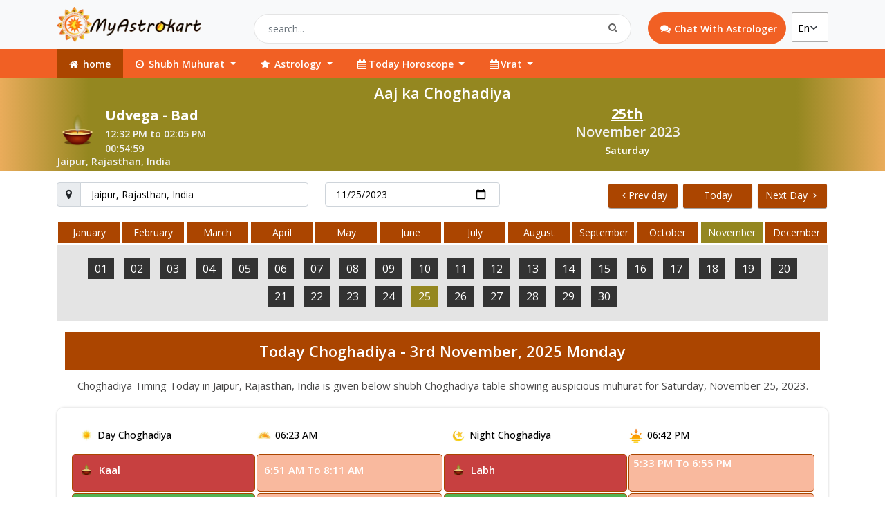

--- FILE ---
content_type: text/html; charset=UTF-8
request_url: https://www.myastrokart.com/muhurat/choghadiya?city=jaipur&date=2023-11-25
body_size: 7908
content:
<!DOCTYPE html>
<html>

<head>
    <meta name="viewport" content="width=device-width, initial-scale=1.0" />
    <title> Today Chogadhiya Saturday,  November 25, 2023, Aaj ka Chogadhiya, Chogadhiya Table, Shubh Chogadhiya Muhurat </title>
    <meta name="description" content="Choghadiya, also known as Chaughadia. The Amrit and Shubh Choghadiya are considered the most auspicious and beneficial. Today Choghadiya."/>
    <meta name="google-adsense-account" content="ca-pub-9456308775820862">
    <link rel="icon" type="image/x-icon" href="https://www.myastrokart.com/front/favicon-myastrokart.png">
    
    <link href="https://fonts.googleapis.com/css?family=Open+Sans:400,600,700" rel="stylesheet" />
    <link rel="stylesheet" href="https://stackpath.bootstrapcdn.com/font-awesome/4.7.0/css/font-awesome.min.css">
    <link rel="stylesheet" href="https://www.myastrokart.com/front/bootstrap/css/bootstrap.min.css">
    <link rel="stylesheet" href="https://www.myastrokart.com/front/slick/slick/slick.css">
    <link rel="stylesheet" href="https://www.myastrokart.com/front/slick/slick/slick-theme.css">
    <link rel="stylesheet" href="https://www.myastrokart.com/front/css/style.css">

    <!-- Google tag (gtag.js) -->
    <script async src="https://www.googletagmanager.com/gtag/js?id=G-LVZQRLC9VE"></script>
    <script>
      window.dataLayer = window.dataLayer || [];
      function gtag(){dataLayer.push(arguments);}
      gtag('js', new Date());

      gtag('config', 'G-LVZQRLC9VE');
    </script>
    
</head>

<body>
    
    <header>
    <div class="container-fluid bg-light">
        <div class="container">
            <div class="row">
                <div class="col-md-3">
                    <div class="logo">
                        <a href="https://www.myastrokart.com"><img src="https://www.myastrokart.com/front/images/main-logo.png" /></a>
                    </div>

                </div>
                <div class="col-md-6 ">
                    <div class="search-box">
                        <input type="text" name="searchText" class="form-control" placeholder="search...">
                        <i class="fa fa-search" aria-hidden="true"></i>
                    </div>

                </div>
                <div class="col-md-3 button-box">
                     <div class="d-flex cb-mobile-header">
                        <a href="https://www.myastrokart.com" class="mobile-logo"><img src="https://www.myastrokart.com/front/images/mobile-logo.png"   /></a>
                        <a href="https://www.myastrokart.com/astrologers" class="chat-with-astrologer-btn"><i class="fa fa-comments" aria-hidden="true"></i>Chat With Astrologer</a>

                        <select class="form-select form-section">
                            <option value="+91">En</option>
                            <option value="+91">Hi</option>
                        </select>

                    <button class="navbar-toggler" type="button" data-bs-toggle="collapse" data-bs-target="#navbarSupportedContent" aria-controls="navbarSupportedContent" aria-expanded="false" aria-label="Toggle navigation">
                                <i class="fa fa-bars" aria-hidden="true"></i>
                      </button>

                    </div>
                </div>
            </div>
        </div>

    </div>
    <div class="container-fluid cb-menubar">
        <div class="container">
            <div class="row ">
                <div class=" col-md-12 navbar-top">
                    <nav class="navbar navbar-expand-lg navbar-light  cb-navbar" id="header-menu">


                        
                        <div class="collapse navbar-collapse " id="navbarSupportedContent">
                            <ul class="navbar-nav  navbar-item mb-2 mb-lg-0 ">

                                <li class="nav-item active ">
                                    <a class="nav-link" href="https://www.myastrokart.com" ><i class="fa fa-home" aria-hidden="true"></i> home </a>
                                  
                                </li>
                                <li class="nav-item dropdown">
                                    <a class="nav-link dropdown-toggle" href="#" id="navbarDropdown" role="button" data-bs-toggle="dropdown" aria-expanded="false"><i class="fa fa-clock-o" aria-hidden="true"></i> Shubh Muhurat  </a>

                                    <ul class="dropdown-menu muhurat-menu" aria-labelledby="navbarDropdown">
                                        <li><a class="dropdown-item" href="https://www.myastrokart.com/muhurat">Ask Shubh Muhurat</a></li>
                                        <li><a class="dropdown-item" href="#">Abhijit Muhurat</a></li>
                                        <li><a class="dropdown-item" href="https://www.myastrokart.com/muhurat/choghadiya">Today’s Choghadiya</a></li>
                                        <li><a class="dropdown-item" href="https://www.myastrokart.com/muhurat/rahu-kaal">Rahu Kalam </a></li>
                                    </ul>
                                </li>
                                <li class="nav-item dropdown">
                                    <a class="nav-link dropdown-toggle" href="#" id="navbarDropdown" role="button" data-bs-toggle="dropdown" aria-expanded="false"><i class="fa fa-star" aria-hidden="true"></i> Astrology </a>
                                    <ul class="dropdown-menu muhurat-menu" aria-labelledby="navbarDropdown">
                                        <li><a class="dropdown-item" href="https://www.myastrokart.com/janam-kundali">Janam Kundali</a></li>
                                        <li><a class="dropdown-item" href="https://www.myastrokart.com/kundali-matching">Kundali Matching</a></li>
                                        <li><a class="dropdown-item" href="https://www.myastrokart.com/rajyog-report">Raj Yoga</a></li>
                                        <li><a class="dropdown-item" href="#">Rashi Calculator</a></li>
                                        <li><a class="dropdown-item" href="#">Mangalik Calcalator</a></li>
                                        <li><a class="dropdown-item" href="#">Kaal Sarp Dosah</a></li>
                                    </ul>
                                </li>
                                <li class="nav-item dropdown">
                                    <a class="nav-link dropdown-toggle" href="#" id="navbarDropdown" role="button" data-bs-toggle="dropdown" aria-expanded="false"><i class="fa fa-calendar" aria-hidden="true"></i>Today Horoscope </a>
                                    <ul class="dropdown-menu  muhurat-menu" aria-labelledby="navbarDropdown">
                                        <li><a class="dropdown-item" href="https://www.myastrokart.com/horoscope/aries/today">Aries</a></li>
                                        <li><a class="dropdown-item" href="https://www.myastrokart.com/horoscope/taurus/today">Taurus</a></li>
                                        <li><a class="dropdown-item" href="https://www.myastrokart.com/horoscope/gemini/today">Gemini</a></li>
                                        <li><a class="dropdown-item" href="https://www.myastrokart.com/horoscope/cancer/today">Cancer</a></li>
                                        <li><a class="dropdown-item" href="https://www.myastrokart.com/horoscope/leo/today">Leo</a></li>
                                        <li><a class="dropdown-item" href="https://www.myastrokart.com/horoscope/virgo/today">Virgo</a></li>
                                        <li><a class="dropdown-item" href="https://www.myastrokart.com/horoscope/libra/today">Libra</a></li>
                                        <li><a class="dropdown-item" href="https://www.myastrokart.com/horoscope/scorpio/today">Scorpio</a></li>
                                        <li><a class="dropdown-item" href="https://www.myastrokart.com/horoscope/sagittarius/today">Sagittarius</a></li>
                                        <li><a class="dropdown-item" href="https://www.myastrokart.com/horoscope/capricorn/today">Capricorn</a></li>
                                        <li><a class="dropdown-item" href="https://www.myastrokart.com/horoscope/aquarius/today">Aquarius</a></li>
                                        <li><a class="dropdown-item" href="https://www.myastrokart.com/horoscope/pisces/today">Pisces</a></li>
                                    </ul>
                                </li>
                                 <li class="nav-item dropdown">
                                    <a class="nav-link dropdown-toggle" href="#" id="navbarDropdown" role="button" data-bs-toggle="dropdown" aria-expanded="false"><i class="fa fa-calendar" aria-hidden="true"></i>Vrat </a>
                                    <ul class="dropdown-menu  muhurat-menu" aria-labelledby="navbarDropdown">
                                        <li><a class="dropdown-item" href="https://www.myastrokart.com/vrats/ekadashi-vrat"">Ekadashi vrat</a></li>
                                        <li><a class="dropdown-item" href="#">Purnima Vrat</a></li>
                                        <li><a class="dropdown-item" href="#">Amavasya Vrat</a></li>
                                        <li><a class="dropdown-item" href="#">Satyanarayan Puja Date</a></li>
                                    </ul>
                                </li>

                                
                            </ul>

                        </div>

                    </nav>
                </div>
            </div>

        </div>

    </div>
</header>    
    

<div class="container-fluid choghadiya-header">
	<div class="container">
		<div class="row">
			<div class="col-md-12 choghadiya-title">
				<h3>Aaj ka Choghadiya</h3>
			</div>
			<div class="row">
				<div class="col-md-6 ">
					<div class=" d-flex">
					<div class="Choghadiya-img">
						<img src="https://www.myastrokart.com/front/images/deep.gif">
					</div>
					<div class="choghadiya-head">
						<h3>Udvega - Bad</h3>
						<span>12:32 PM to 02:05 PM</span>
						<div>
							<p>00:54:59</p>
						</div>
						
					</div>	
					</div>
					<div class="choghdiya-name">
						<p>Jaipur, Rajasthan, India</p>
					</div>
					
				</div>
				<div class="col-md-6 text-center choghadiya-title-right">
					<h3>25th</h3>
					<p>November 2023</p>
					<span>Saturday</span>
				</div>
				
			</div>
			
		</div>
		
	</div>
	
</div>
<!-- *********************************************cb-choghadiya search section start***************************** -->

<div class="container-fluid mt-3 mb-3">
	<div class="container">
		<div class="row">
			<div class="col-md-7">
				<div class="row">
					<div class="col-7">
						<div class="input-group flex-nowrap choghadiya-map-input">
						  <span class="input-group-text" id="addon-wrapping"><i class="fa fa-map-marker" aria-hidden="true"></i></span>
						  <input type="text" class="form-control" placeholder="Jaipur, Rajasthan, India" value="Jaipur, Rajasthan, India"  >
						</div>
					</div>
					<div class="col-5">
						<div class="input-group flex-nowrap choghadiya-calender ">
						 <input type="date" class="form-control" placeholder="Date" value="2023-11-25">
						</div>
					</div>
				</div>
				
			</div>
			
			<div class="col-md-5 choghadiya-btn text-right">
				<a href="https://www.myastrokart.com/muhurat/choghadiya?city=jaipur&date=2023-11-24" class="btn btn-primary choghadiya-prev"> <i class="fa fa-angle-left" aria-hidden="true"></i>Prev day</a>
				<a href="https://www.myastrokart.com/muhurat/choghadiya?city=jaipur&date=2023-11-25"  class="btn btn-primary choghadiya-today">Today</a>
				<a href="https://www.myastrokart.com/muhurat/choghadiya?city=jaipur&date=2023-11-26" class="btn btn-primary choghadiya-next">Next Day <i class="fa fa-angle-right" aria-hidden="true"></i></a>
			</div>
			<div class="col-md-12">
				<div class="month-section mt-3">
                                                <div class="month-list">
                            <a class="" href="https://www.myastrokart.com/muhurat/choghadiya?city=jaipur&date=2025-01-01">
                                January
                            </a>
                        </div>
                                                <div class="month-list">
                            <a class="" href="https://www.myastrokart.com/muhurat/choghadiya?city=jaipur&date=2025-02-01">
                                February
                            </a>
                        </div>
                                                <div class="month-list">
                            <a class="" href="https://www.myastrokart.com/muhurat/choghadiya?city=jaipur&date=2025-03-01">
                                March
                            </a>
                        </div>
                                                <div class="month-list">
                            <a class="" href="https://www.myastrokart.com/muhurat/choghadiya?city=jaipur&date=2025-04-01">
                                April
                            </a>
                        </div>
                                                <div class="month-list">
                            <a class="" href="https://www.myastrokart.com/muhurat/choghadiya?city=jaipur&date=2025-05-01">
                                May
                            </a>
                        </div>
                                                <div class="month-list">
                            <a class="" href="https://www.myastrokart.com/muhurat/choghadiya?city=jaipur&date=2025-06-01">
                                June
                            </a>
                        </div>
                                                <div class="month-list">
                            <a class="" href="https://www.myastrokart.com/muhurat/choghadiya?city=jaipur&date=2025-07-01">
                                July
                            </a>
                        </div>
                                                <div class="month-list">
                            <a class="" href="https://www.myastrokart.com/muhurat/choghadiya?city=jaipur&date=2025-08-01">
                                August
                            </a>
                        </div>
                                                <div class="month-list">
                            <a class="" href="https://www.myastrokart.com/muhurat/choghadiya?city=jaipur&date=2025-09-01">
                                September
                            </a>
                        </div>
                                                <div class="month-list">
                            <a class="" href="https://www.myastrokart.com/muhurat/choghadiya?city=jaipur&date=2025-10-01">
                                October
                            </a>
                        </div>
                                                <div class="month-list">
                            <a class="active" href="https://www.myastrokart.com/muhurat/choghadiya?city=jaipur&date=2025-11-01">
                                November
                            </a>
                        </div>
                                                <div class="month-list">
                            <a class="" href="https://www.myastrokart.com/muhurat/choghadiya?city=jaipur&date=2025-12-01">
                                December
                            </a>
                        </div>
                                        </div>
                                <div class="day-section">
                	                	                		<a class="" href="https://www.myastrokart.com/muhurat/choghadiya?city=jaipur&date=2023-11-01">01</a>
                	                	                		<a class="" href="https://www.myastrokart.com/muhurat/choghadiya?city=jaipur&date=2023-11-02">02</a>
                	                	                		<a class="" href="https://www.myastrokart.com/muhurat/choghadiya?city=jaipur&date=2023-11-03">03</a>
                	                	                		<a class="" href="https://www.myastrokart.com/muhurat/choghadiya?city=jaipur&date=2023-11-04">04</a>
                	                	                		<a class="" href="https://www.myastrokart.com/muhurat/choghadiya?city=jaipur&date=2023-11-05">05</a>
                	                	                		<a class="" href="https://www.myastrokart.com/muhurat/choghadiya?city=jaipur&date=2023-11-06">06</a>
                	                	                		<a class="" href="https://www.myastrokart.com/muhurat/choghadiya?city=jaipur&date=2023-11-07">07</a>
                	                	                		<a class="" href="https://www.myastrokart.com/muhurat/choghadiya?city=jaipur&date=2023-11-08">08</a>
                	                	                		<a class="" href="https://www.myastrokart.com/muhurat/choghadiya?city=jaipur&date=2023-11-09">09</a>
                	                	                		<a class="" href="https://www.myastrokart.com/muhurat/choghadiya?city=jaipur&date=2023-11-10">10</a>
                	                	                		<a class="" href="https://www.myastrokart.com/muhurat/choghadiya?city=jaipur&date=2023-11-11">11</a>
                	                	                		<a class="" href="https://www.myastrokart.com/muhurat/choghadiya?city=jaipur&date=2023-11-12">12</a>
                	                	                		<a class="" href="https://www.myastrokart.com/muhurat/choghadiya?city=jaipur&date=2023-11-13">13</a>
                	                	                		<a class="" href="https://www.myastrokart.com/muhurat/choghadiya?city=jaipur&date=2023-11-14">14</a>
                	                	                		<a class="" href="https://www.myastrokart.com/muhurat/choghadiya?city=jaipur&date=2023-11-15">15</a>
                	                	                		<a class="" href="https://www.myastrokart.com/muhurat/choghadiya?city=jaipur&date=2023-11-16">16</a>
                	                	                		<a class="" href="https://www.myastrokart.com/muhurat/choghadiya?city=jaipur&date=2023-11-17">17</a>
                	                	                		<a class="" href="https://www.myastrokart.com/muhurat/choghadiya?city=jaipur&date=2023-11-18">18</a>
                	                	                		<a class="" href="https://www.myastrokart.com/muhurat/choghadiya?city=jaipur&date=2023-11-19">19</a>
                	                	                		<a class="" href="https://www.myastrokart.com/muhurat/choghadiya?city=jaipur&date=2023-11-20">20</a>
                	                	                		<a class="" href="https://www.myastrokart.com/muhurat/choghadiya?city=jaipur&date=2023-11-21">21</a>
                	                	                		<a class="" href="https://www.myastrokart.com/muhurat/choghadiya?city=jaipur&date=2023-11-22">22</a>
                	                	                		<a class="" href="https://www.myastrokart.com/muhurat/choghadiya?city=jaipur&date=2023-11-23">23</a>
                	                	                		<a class="" href="https://www.myastrokart.com/muhurat/choghadiya?city=jaipur&date=2023-11-24">24</a>
                	                	                		<a class="active" href="https://www.myastrokart.com/muhurat/choghadiya?city=jaipur&date=2023-11-25">25</a>
                	                	                		<a class="" href="https://www.myastrokart.com/muhurat/choghadiya?city=jaipur&date=2023-11-26">26</a>
                	                	                		<a class="" href="https://www.myastrokart.com/muhurat/choghadiya?city=jaipur&date=2023-11-27">27</a>
                	                	                		<a class="" href="https://www.myastrokart.com/muhurat/choghadiya?city=jaipur&date=2023-11-28">28</a>
                	                	                		<a class="" href="https://www.myastrokart.com/muhurat/choghadiya?city=jaipur&date=2023-11-29">29</a>
                	                	                		<a class="" href="https://www.myastrokart.com/muhurat/choghadiya?city=jaipur&date=2023-11-30">30</a>
                	                </div>
			</div>
			
		</div>
		
	</div>
</div>

<!-- *****************************************table title start********************************************** -->
<div class="container-fluid">
	<div class="container">
		<div class="row m-0 p-0">
			<div class="col-md-12 cb-choghadiya-text">
				<h3>Today Choghadiya - 3rd November, 2025 Monday</h3>
				<p>Choghadiya Timing Today in Jaipur, Rajasthan, India is given below shubh Choghadiya table showing auspicious muhurat for Saturday,  November 25, 2023.</p>
				<div class="row cb-choghadiya-box">
					<div class="col-md-6 m-0">

						<div class="row m-0">
							<div class="col-6 choghadiya-table-iconleft d-flex ">
						
								<img src="https://www.myastrokart.com/front/images/sunrisenew.png">
								<h4>Day Choghadiya</h4>
							
							</div>
							<div class="col-6 choghadiya-table-iconleft d-flex">
									<img src="https://www.myastrokart.com/front/images/sunerise1.jpg">
								<h4>06:23 AM</h4>
							</div>
						</div>
						
												<div class="row">
							<div class="col-6 cb-choghadiya-col ">
								<div class="d-flex choghadiya-name-left red">
									<img src="https://www.myastrokart.com/front/images/deep.gif">
								<p>Kaal</p>
								</div>
								
							</div>
							<div class="col-6 choghadiya-name-right ">
								<p>6:51 AM To 8:11 AM</p>
								
							</div>
						</div>
												<div class="row">
							<div class="col-6 cb-choghadiya-col ">
								<div class="d-flex choghadiya-name-left green">
									<img src="https://www.myastrokart.com/front/images/deep.gif">
								<p>Shubh</p>
								</div>
								
							</div>
							<div class="col-6 choghadiya-name-right ">
								<p>8:11 AM To 9:31  AM</p>
								
							</div>
						</div>
												<div class="row">
							<div class="col-6 cb-choghadiya-col ">
								<div class="d-flex choghadiya-name-left red">
									<img src="https://www.myastrokart.com/front/images/deep.gif">
								<p>Rog</p>
								</div>
								
							</div>
							<div class="col-6 choghadiya-name-right ">
								<p>9:31  AM To 10:51 AM</p>
								
							</div>
						</div>
												<div class="row">
							<div class="col-6 cb-choghadiya-col ">
								<div class="d-flex choghadiya-name-left red">
									<img src="https://www.myastrokart.com/front/images/deep.gif">
								<p>Udveg</p>
								</div>
								
							</div>
							<div class="col-6 choghadiya-name-right ">
								<p>10:51 AM To 12:11 PM</p>
								
							</div>
						</div>
												<div class="row">
							<div class="col-6 cb-choghadiya-col ">
								<div class="d-flex choghadiya-name-left blue">
									<img src="https://www.myastrokart.com/front/images/deep.gif">
								<p>Char</p>
								</div>
								
							</div>
							<div class="col-6 choghadiya-name-right ">
								<p>12:11 PM To 1:31 PM</p>
								
							</div>
						</div>
												<div class="row">
							<div class="col-6 cb-choghadiya-col ">
								<div class="d-flex choghadiya-name-left green">
									<img src="https://www.myastrokart.com/front/images/deep.gif">
								<p>Labh</p>
								</div>
								
							</div>
							<div class="col-6 choghadiya-name-right ">
								<p>1:31 PM To 2:51 PM</p>
								
							</div>
						</div>
												<div class="row">
							<div class="col-6 cb-choghadiya-col ">
								<div class="d-flex choghadiya-name-left deepgreen">
									<img src="https://www.myastrokart.com/front/images/deep.gif">
								<p>Amrit</p>
								</div>
								
							</div>
							<div class="col-6 choghadiya-name-right ">
								<p>2:51 PM To 4:11 PM</p>
								
							</div>
						</div>
												<div class="row">
							<div class="col-6 cb-choghadiya-col ">
								<div class="d-flex choghadiya-name-left red">
									<img src="https://www.myastrokart.com/front/images/deep.gif">
								<p>Kaal</p>
								</div>
								
							</div>
							<div class="col-6 choghadiya-name-right ">
								<p>4:11 PM To 5:33 PM</p>
								
							</div>
						</div>
										
					</div>
					<div class="col-md-6 m-0">
						<div class="row m-0">
							<div class="col-6 choghadiya-table-iconright d-flex">
								<img src="https://www.myastrokart.com/front/images/moon.png">
								<h4>Night Choghadiya</h4>
							</div>
							<div class="col-6 choghadiya-table-iconright d-flex">
								<img src="https://www.myastrokart.com/front/images/sunset12.png">
								<h4>06:42 PM</h4>
							</div>
						</div>
												<div class="row">
							<div class="col-6 cb-choghadiya-col">
								<div class="d-flex choghadiya-name-left  red">
									<img src="https://www.myastrokart.com/front/images/deep.gif">
								<p>Labh</p>
								</div>
							</div>
							<div class="col-6 choghadiya-name-right1">
								<p>5:33 PM To 6:55 PM</p>
								<span class="cb-white-color"></span>
							</div>
						</div>
												<div class="row">
							<div class="col-6 cb-choghadiya-col">
								<div class="d-flex choghadiya-name-left  green">
									<img src="https://www.myastrokart.com/front/images/deep.gif">
								<p>Udveg</p>
								</div>
							</div>
							<div class="col-6 choghadiya-name-right1">
								<p>6:55 PM To 8:17 PM</p>
								<span class="cb-white-color"></span>
							</div>
						</div>
												<div class="row">
							<div class="col-6 cb-choghadiya-col">
								<div class="d-flex choghadiya-name-left  red">
									<img src="https://www.myastrokart.com/front/images/deep.gif">
								<p>Shubh</p>
								</div>
							</div>
							<div class="col-6 choghadiya-name-right1">
								<p>8:17 PM To 9:39 PM</p>
								<span class="cb-white-color"></span>
							</div>
						</div>
												<div class="row">
							<div class="col-6 cb-choghadiya-col">
								<div class="d-flex choghadiya-name-left  red">
									<img src="https://www.myastrokart.com/front/images/deep.gif">
								<p>Amrit</p>
								</div>
							</div>
							<div class="col-6 choghadiya-name-right1">
								<p>9:39 PM To 11:01 PM</p>
								<span class="cb-white-color"></span>
							</div>
						</div>
												<div class="row">
							<div class="col-6 cb-choghadiya-col">
								<div class="d-flex choghadiya-name-left  blue">
									<img src="https://www.myastrokart.com/front/images/deep.gif">
								<p>Char</p>
								</div>
							</div>
							<div class="col-6 choghadiya-name-right1">
								<p>11:01 PM To 12:23 AM</p>
								<span class="cb-white-color"></span>
							</div>
						</div>
												<div class="row">
							<div class="col-6 cb-choghadiya-col">
								<div class="d-flex choghadiya-name-left  green">
									<img src="https://www.myastrokart.com/front/images/deep.gif">
								<p>Rog</p>
								</div>
							</div>
							<div class="col-6 choghadiya-name-right1">
								<p>12:23 AM To 1:45 AM</p>
								<span class="cb-white-color"></span>
							</div>
						</div>
												<div class="row">
							<div class="col-6 cb-choghadiya-col">
								<div class="d-flex choghadiya-name-left  deepgreen">
									<img src="https://www.myastrokart.com/front/images/deep.gif">
								<p>Kaal</p>
								</div>
							</div>
							<div class="col-6 choghadiya-name-right1">
								<p>1:45 AM To 3:07 AM</p>
								<span class="cb-white-color"></span>
							</div>
						</div>
												<div class="row">
							<div class="col-6 cb-choghadiya-col">
								<div class="d-flex choghadiya-name-left  red">
									<img src="https://www.myastrokart.com/front/images/deep.gif">
								<p>Labh</p>
								</div>
							</div>
							<div class="col-6 choghadiya-name-right1">
								<p>3:07 AM To 6:36 AM</p>
								<span class="cb-white-color"></span>
							</div>
						</div>
						

					
					</div>
				</div>
			</div>
		</div>
		
	</div>
	
</div>
<div class="container-fluid">
        <div class="container">
            <div class="row ">
                <div class="col-md-12 ">
                	<div class="myastrokart-cb-box">
                		<h3>What is Chogadhiya</h3>
                    <p>Choghadiya, also known as Chaughadia, is an astrological tool used in Hinduism to determine the most auspicious time or muhurat for carrying out various activities. The word "Choghadiya" is derived from two words: "Chau" meaning four and "ghadi" meaning a unit of time equivalent to 24 minutes. Therefore, Choghadiya is divided into eight time slots of four ghadi or 96 minutes each.	</p>
																																		
                  	<h3>Which one is shubh chogadhiya</h3>
                    <p>The Amrit and Shubh Choghadiya are considered the most auspicious and beneficial for starting new projects, making investments, conducting important meetings or appointments, and performing religious ceremonies. The Chal and Labh Choghadiya are neutral and can be used for routine activities, while the Udveg Choghadiya is considered inauspicious and should be avoided for any important activity.</p>
					<h3>Why follow Chogadhiya?</h3>
                    <p>It is important to note that Choghadiya timings may vary based on the location and date. It is advisable to consult with a knowledgeable astrologer or refer to a reliable Choghadiya calendar before scheduling any important activity. By following the Choghadiya timings, individuals can increase the chances of success and prosperity in their endeavors.</p>
                    <h3>Day's Choghadiya Table</h3>
					<p>*Assuming sunrise is at 6:00 AM</p>
					<div>
						<table class="table table-striped table-bordered mb-0">
							<thead>
							<tr class="bg-time-colorday">
							<th>Time</th>
							<th>Sunday</th>
							<th>Monday</th>
							<th>Tuesday</th>
							<th>Wednesday</th>
							<th>Thursday</th>
							<th>Friday</th>
							<th>Saturday</th>
							</tr>
							</thead>
							<tbody>
							<tr class="bg-gray">
							<td>From 6:00 AM</td>
							<td>Udveg</td>
							<td>Amrit</td>
							<td>Rog</td>
							<td>Labh</td>
							<td>Shubha</td>
							<td>Char</td>
							<td>Kaal</td>
							</tr>
							<tr class="bg-time-color">
							<td>From 7:30 AM</td>
							<td>Char</td>
							<td>Kaal</td>
							<td>Udveg</td>
							<td>Amrit</td>
							<td>Rog</td>
							<td>Labh</td>
							<td>Shubha</td>
							</tr>
							<tr class="bg-gray">
							<td>From 9:00 AM</td>
							<td>Labh</td>
							<td>Shubha</td>
							<td>Char</td>
							<td>Kaal</td>
							<td>Udveg</td>
							<td>Amrit</td>
							<td>Rog</td>
							</tr>
							<tr class="bg-time-color">
							<td>From 10:30 AM</td>
							<td>Amrit</td>
							<td>Rog</td>
							<td>Labh</td>
							<td>Shubha</td>
							<td>Char</td>
							<td>Kaal</td>
							<td>Udveg</td>
							</tr>
							<tr class="bg-gray">
							<td>From 12:00 PM</td>
							<td>Kaal</td>
							<td>Udveg</td>
							<td>Amrit</td>
							<td>Rog</td>
							<td>Labh</td>
							<td>Shubha</td>
							<td>Char</td>
							</tr>
							<tr class="bg-time-color">
							<td>From 1:30 PM</td>
							<td>Shubha</td>
							<td>Char</td>
							<td>Kaal</td>
							<td>Udveg</td>
							<td>Amrit</td>
							<td>Rog</td>
							<td>Labh</td>
							</tr>
							<tr class="bg-gray">
							<td>From 3:00 PM</td>
							<td>Rog</td>
							<td>Labh</td>
							<td>Shubha</td>
							<td>Char</td>
							<td>Kaal</td>
							<td>Udveg</td>
							<td>Amrit</td>
							</tr>
							<tr class="bg-time-color">
							<td>From 4:30 PM</td>
							<td>Udveg</td>
							<td>Amrit</td>
							<td>Rog</td>
							<td>Labh</td>
							<td>Shubha</td>
							<td>Char</td>
							<td>Kaal</td>
							</tr>
							</tbody>
							</table>
						</div>
							<h3>Night's Choghadiya Table</h3>
							<p>*Assuming sunset is at 6:00 PM</p>
						<div>
						<table class="table table-bordered table-striped mb-0">
							<thead>
							<tr class="bg-time-colorday">
							<th>Time</th>
							<th>Sunday</th>
							<th>Monday</th>
							<th>Tuesday</th>
							<th>Wednesday</th>
							<th>Thursday</th>
							<th>Friday</th>
							<th>Saturday</th>
							</tr>
							</thead>
							<tbody>
							<tr class="bg-gray">
							<td>From 6:00 AM</td>
							<td>Shubha</td>
							<td>Char</td>
							<td>Kaal</td>
							<td>Udveg</td>
							<td>Amrit</td>
							<td>Rog</td>
							<td>Labh</td>
							</tr>
							<tr class="bg-time-color">
							<td>From 7:30 AM</td>
							<td>Amrit</td>
							<td>Rog</td>
							<td>Labh</td>
							<td>Shubha</td>
							<td>Char</td>
							<td>Kaal</td>
							<td>Udveg</td>
							</tr>
							<tr class="bg-gray">
							<td>From 9:00 AM</td>
							<td>Char</td>
							<td>Kaal</td>
							<td>Udveg</td>
							<td>Amrit</td>
							<td>Rog</td>
							<td>Labh</td>
							<td>Shubha</td>
							</tr>
							<tr class="bg-time-color">
							<td>From 10:30 AM</td>
							<td>Rog</td>
							<td>Labh</td>
							<td>Shubha</td>
							<td>Char</td>
							<td>Kaal</td>
							<td>Udveg</td>
							<td>Amrit</td>
							</tr>
							<tr class="bg-gray">
							<td>From 12:00 PM</td>
							<td>Kaal</td>
							<td>Udveg</td>
							<td>Amrit</td>
							<td>Rog</td>
							<td>Labh</td>
							<td>Shubha</td>
							<td>Char</td>
							</tr>
							<tr class="bg-time-color">
							<td>From 1:30 PM</td>
							<td>Labh</td>
							<td>Shubha</td>
							<td>Char</td>
							<td>Kaal</td>
							<td>Udveg</td>
							<td>Amrit</td>
							<td>Rog</td>
							</tr>
							<tr class="bg-gray">
							<td>From 3:00 PM</td>
							<td>Udveg</td>
							<td>Amrit</td>
							<td>Rog</td>
							<td>Labh</td>
							<td>Shubha</td>
							<td>Char</td>
							<td>Kaal</td>
							</tr>
							<tr class="bg-time-color">
							<td>From 4:30 PM</td>
							<td>Shubha</td>
							<td>Char</td>
							<td>Kaal</td>
							<td>Udveg</td>
							<td>Amrit</td>
							<td>Rog</td>
							<td>Labh</td>
							</tr>
							</tbody>
					</table>
					</div>
                	</div>
                    
							                    
				 </div>
			  </div>
            
        </div>
        
    </div>
    <div class="container-fluid mb-5">
	<div class="container">
		<div class="row">
			<div class="col-md-12 question-box">
				<h3>Choghadiya- Frequently Asked Questions</h3>
				<div class="accordion accordian-section" id="accordionExample">
					  <div class="accordion-item">
					    <h2 class="accordion-header" id="headingOne">
					      <button class="accordion-button " type="button" data-bs-toggle="collapse" data-bs-target="#collapseOne" aria-expanded="true" aria-controls="collapseOne">
					      What does Choghadiya mean?
					      </button>
					    </h2>
					    <div id="collapseOne" class="accordion-collapse collapse show" aria-labelledby="headingOne" data-bs-parent="#accordionExample">
					      <div class="accordion-body">
					        <p>Choghadiya is a Hindi term that refers to a determine the most auspicious time of the day to start an important task or activity. It is based on dividing the day and night time into eight equal parts, each of which is known as a Choghadiya.</p>
					      </div>
					    </div>
					  </div>
					  <div class="accordion-item">
					    <h2 class="accordion-header" id="headingOne2">
					      <button class="accordion-button " type="button" data-bs-toggle="collapse" data-bs-target="#collapseOne2" aria-expanded="true" aria-controls="collapseOne2">
					       What is the Best Choghadiya?
					      </button>
					    </h2>
					    <div id="collapseOne2" class="accordion-collapse collapse" aria-labelledby="headingOne2" data-bs-parent="#accordionExample">
					      <div class="accordion-body">
					        <p>Amrut, Shubh and Labh Choghadiya are considered the best choghadiya while char is considered a good Choghadiya.</p>
					      </div>
					    </div>
					  </div>
					  <div class="accordion-item">
					     <h2 class="accordion-header" id="headingOne">
					      <button class="accordion-button " type="button" data-bs-toggle="collapse" data-bs-target="#collapseThree" aria-expanded="true" aria-controls="collapseThree">
					      What is today chogadhiya?
					      </button>
					    </h2>
					    <div id="collapseThree" class="accordion-collapse collapse" aria-labelledby="headingThree" data-bs-parent="#accordionExample">
					      <div class="accordion-body">
					        <p>Today chogadhiya table is given above, you can check today's chogadiya on myastrocart.com according to your city </p>
					      
					        
					      </div>
					    </div>
					  </div>
				</div>
				
			</div>
		</div>
	</div>
</div>

   
    
    <footer>
    
    <!-- ***************************************footer start*********************************** -->
    <div class=" container-fluid cb-footer-color">
        <div class="container">
            <div class="row">
                <div class="col-md-2  cb-footer-font">
                    <h4 class="text-white font-weight-semi-bold mb-2">Quick Links</h4>
                    <ul class="footer-list">
                        <li class="pt-1"><a href="https://www.myastrokart.com/muhurat/choghadiya">Today’s Choghadiya</a></li>
                        <li class="pt-1"><a href="https://www.myastrokart.com/janam-kundali">Janam Kundali</a></li>
                        <li class="pt-1"><a href="https://www.myastrokart.com/kundali-matching">Kundali Matching</a></li>
                        <li class="pt-1"><a href="https://www.myastrokart.com/rajyog-report">Raj Yoga</a></li>
                         <li class="pt-1"><a href="https://www.myastrokart.com/muhurat">Muhurat</a></li>
                         <li class="pt-1"><a href="https://www.myastrokart.com/muhurat/rahu-kaal">Rahu Kalam</a></li>
                      
                    </ul>
                </div>
                <div class="col-md-2 cb-footer-font mt-4 ">
                    <h4></h4>
                    <ul class="footer-list ">
                        <li class="pt-1"><a href="# ">Daily Horoscope </a></li>
                        <li class="pt-1"><a href="# "> Mangal Dosha</a></li>
                        <li class="pt-1"><a href="# "> Numerology</a></li>
                        <li class="pt-1"><a href="# ">Mangal Dosha</a></li>
                        <li class="pt-1"><a href="# "> Chinese Gender Predictor</a></li>
                        <li class="pt-1"><a href="# "> Love Calculator</a></li>
                        <li class="pt-1"><a href="# "> Love Calculator</a></li>
                    </ul>
                </div>
                <div class="col-md-2 cb-footer-font ">
                    <h4 class="text-white font-weight-semi-bold mb-2 ">What's New</h4>
                    <ul class="footer-list ">
                        <li class="pt-1"><a href="#">Shubh Muhurat </a></li>
                        <li class="pt-1"><a href="#">  Raj Yog</a></li>
                        <li class="pt-1"><a href="#"> Numerology</a></li>
                        <li class="pt-1"><a href="#">Raj Yog</a></li>
                        <li class="pt-1"><a href="#"> Birth Journal</a></li>
                        <li class="pt-1"><a href="#"> Love Calculator</a></li>
                    </ul>
                </div>
                <div class="col-md-2 cb-footer-font ">
                    <h4 class="text-white font-weight-semi-bold mb-2 ">More</h4>
                    <ul class="footer-list ">
                        <li><a href="https://www.myastrokart.com/about-us">About Us</a></li>
                        <li><a href="https://www.myastrokart.com/contact-us">Contact Us</a></li>
                        <li><a href="https://www.myastrokart.com/faq">FAQ</a></li>
                        <li><a href="https://www.myastrokart.com/blog/">Blog</a></li>
                    </ul>
                </div>
                <div class="col-md-4  cb-footer-text">
                    <h4 class="text-white font-weight-semi-bold mb-2 ">More</h4>
                    <p>My Astro Kart - One of the best astrology web application, Kart of Astrology report, Horoscope report, Astrology consultation by phone, chat or mail, Ask shubh muhurat and festival dates, puja for dosha nivarana, and many more things that you make your personal life, marriage life, love life or financial life happy and problem free. My Astro Kart is one place to provide astrological assistance based on Vedic Astrology.</p>
                    <div class="d-flex cb-share-btn">
                        <a href="# "><i class="fa fa-facebook-square" aria-hidden="true"></i>Share</a>
                        <a href="# "><i class="fa fa-thumbs-up " aria-hidden="true "></i>Fallow</a>
                    </div>

                    <div class="cb-footer-img">
                        <h4 class="color-white pt-2 font-weight-semi-bold ">Download our App:</h4>
                        <a href="# ">
                            <img src="https://www.myastrokart.com/front/images/google-play-badge (1).svg">
                        </a>
                    </div>
                </div>
            </div>
        </div>

    </div>
    <div class="container-fluid footer-bottum">
        <div class="container">
            <div class="row">
                <div class="col-md-8 footer-input">
                    <ul class=" cb-footer-bottom-list">
                       

                        <li>
                            <a href="https://www.myastrokart.com/privacy-policy">Privacy Policy |</a>
                        </li>
                        <li>
                            <a href="https://www.myastrokart.com/refund-policy">Refund Policy | </a>
                        </li>
                        
                        <li>
                            <a href="https://www.myastrokart.com/term-condition">Terms & Condition | </a>
                        </li>
                        <li>
                            <a  href="https://www.myastrokart.com/disclaimer">Disclaimer</a>
                        </li>
                    </ul>
                    <div class="footer-input-text">
                        <p>Copyright ©2025 myastrokart.com. All rights reserved Codbos Software Solution Pvt Ltd.</p>
                    </div>
                </div>
                <div class="col-md-4 footer-social pt-4">
                    <div class="social-icon d-flex">
                        <a href="https://www.instagram.com/myastrokart/"><i class="fa fa-instagram instagram-icon" aria-hidden="true"></i></a>
                        <a href="https://www.facebook.com/myastrokart"><i class="fa fa-facebook facebook-icon" aria-hidden="true"></i></a>
                        <a href="https://twitter.com/myastrokart"><i class="fa fa-twitter twitter-icon" aria-hidden="true"></i></a>
                        <a href="https://in.pinterest.com/myastrokartt/"><i class="fa fa-pinterest-p pinter-icon" aria-hidden="true"></i></a>
                        <a href="https://www.youtube.com/channel/UCkwJFwKB2KQeyJorJPo7Yhg"><i class="fa fa-youtube you-tub-icon" aria-hidden="true"></i></a>
                    </div>
                </div>

            </div>

        </div>

    </div>
</footer>
    




</body>
<script src="https://www.myastrokart.com/front/js/jquery-3.6.4.min.js"></script>
<script src="https://www.myastrokart.com/front/bootstrap/js/bootstrap.min.js"></script>
<script src="https://www.myastrokart.com/front/slick/slick/slick.min.js"></script>
<script src="https://cdn.jsdelivr.net/npm/sweetalert2@11"></script>


<script type="text/javascript">

	$('.month-section').slick({
	  dots: false,
	  infinite: false,
	  speed: 300,
	  slidesToShow: 12,
	  slidesToScroll: 12,
	  responsive: [
	    {
	      breakpoint: 1024,
	      settings: {
	        slidesToShow: 12,
	        slidesToScroll: 12,
	        infinite: true,
	        dots: false
	      }
	    },
	    {
	      breakpoint: 600,
	      settings: {
	        slidesToShow: 6,
	        slidesToScroll: 6
	      }
	    },
	    {
	      breakpoint: 480,
	      settings: {
	        slidesToShow: 1,
	        slidesToScroll: 1
	      }
	    }
	  ]
	});
</script>



</html>

--- FILE ---
content_type: text/css
request_url: https://www.myastrokart.com/front/css/style.css
body_size: 7713
content:
@import url('https://fonts.googleapis.com/css2?family=Livvic:ital,wght@0,400;0,500;1,300;1,400&family=Noto+Sans:ital,wght@0,100;0,300;0,400;1,200;1,400&family=Open+Sans:ital,wght@0,300;0,500;1,500&family=Playfair+Display:wght@400;500;600&family=Poppins:ital,wght@0,200;0,400;1,200;1,300&display=swap');
* {
    margin: 0;
    padding: 0;
    box-sizing: border-box;
    font-family: 'Open Sans';
}


/* ********************************header start****************************** */

.logo img {
    width: 80%;
    text-align: center;
    padding: 10px 0;
}
.cb-mobile-header{
    justify-content: end;
}

.cb-mobile-header .chat-with-astrologer-btn{
    display: flex;
    width: 200px;
    height: 46px;
    align-items: center;
    justify-content: center;
    background: #f16024;
    font-size: 14px;
    font-weight: 600;
    border-radius: 40px;
    padding: 8px 20px;
    margin-right: 8px;
    white-space: nowrap;
    color: #fff;
    text-decoration: none;
    margin-top: 18px;
}

.cb-mobile-header .chat-with-astrologer-btn i {
    margin: 0 5px;
    font-size: 15px;
}
.cb-mobile-header .navbar-toggler{
    display: none;
}
.mobile-logo{
    display: none;
}

.button-box {
    float: right;
}
.rahukaal-box {
    text-align: center;
    background: #FF9800;
    font-size: 30px;
    font-family: inherit;
    font-weight: 500;
    padding: 15px;
    margin-top: 20px;
    border-radius: 50px;
    margin-bottom: 18px;
}
.form-section {
    width: 69px;
    padding: 4px 8px;
    height: 43px;
    margin-top: 18px;
    color: black;
    font-size: 15px;
    border: 1px solid#00000052;
    border-radius: 2px;
}

.search-box {
    position: relative;
}

.search-box input {
    position: relative;
    padding: 8px;
    margin-top: 20px;
    color: #fff;
    position: relative;
    border-radius: 30px;
    font-size: 14px;
    padding: 10px 30px 10px 20px;
    border: 1px solid #e4e4e4;
}

.search-box i {
    position: absolute;
    cursor: pointer;
    color: #000;
    opacity: .6;
    top: 13px;
    font-size: 14px;
    right: 20px;
}

.cb-menubar {
    background-color: #f16024;
}

.navbar {
    padding: 0;
}

.cb-navbar.navbar-light .navbar-nav .nav-link {
    color: #fff;
    position: relative;
    border-top: 1px solid transparent;
    padding: 10px 15px;
    background: transparent;
    font-size: 14px;
    font-family: "Open Sans";
    font-weight: 600;
    padding-right: 18px;
}


.navbar-nav .nav-item.active .nav-link {
    background-color: #ab4500;
}

.navbar-nav .nav-item .nav-link:hover {
    background-color: #ab4500;
}

.cb-navbar.navbar-light .navbar-nav .nav-link i {
    padding: 0 3px;
}
.muhurat-menu li {
    padding: 0;
    margin: 0;
}
.muhurat-menu li a{
    font-size: 14px;
    text-align: center;
    padding: 5px 10px;
    color: #000;
}
#header-menu ul.dropdown-menu.muhurat-menu.show {  padding: 0; }
#header-menu ul.dropdown-menu.muhurat-menu.show li a {text-align: left;border-bottom: 1px solid #f16024;padding: 8px 10px;}
#header-menu ul.dropdown-menu.muhurat-menu.show li a:hover {background: #f16024; color: #fff;}

/* *****************************banner************************************* */

.cb-banner-section {
    background-color: #000;
}

.banner {
    display: flex;
    width: 100%;
    justify-content: space-between;
}

.banner img {
    width: 200px;
    height: 200px;
}

.banner-text h1 {
    text-align: center;
    font-size: 25px;
    line-height: 1.6;
    color: #a0ab00;
    padding-top: 50px;
    font-weight: 500;
}

.banner-text P {
    color: #FFFFFF;
    font-size: 38px;
    font-weight: bold;
}

.cb-button-prev {
    left: -35px;
    background: #000;
    width: 20px;
    height: 20px;
    border-radius: 50%;
    top: 85px;

}

.cb-button-next{
     right: -35px;
    background: #000;
    width: 20px;
    height:20px;
    border-radius: 50%;
    top: 85px;
}
   



/* <!-- **********************************ecxtra work********************************* --> */

.astrology-section {
    padding: 40px 0;
    background-color: #fff;
}

.cb-astrologer {
    margin: 0;
    padding: 10px 0;
    list-style: none;
    width: 100%;
}

.cb-astrologer>li {
    margin: 0 0.5em 0 0.1em;
    color: #616161;
    text-align: justify;
    float: left;
}

.cb-astrologer>li>a {
    background: #ccc;
    padding: 0.13em 0.4em;
    font-size: 13px;
    float: left;
    text-decoration: none;
    color: #454545;
    position: relative;
    display: flex;
    align-items: center;
    height: 22px;
}

.cb-astrologer>li>a ::before {
    top: 50%;
    margin-top: 0;
    border: 0 solid #f1f2f2;
    border-left-color: #0000;
    left: 0;
}

.cb-astrologer>li>a::after {
    content: "";
    position: absolute;
    top: 50%;
    border-top: 11px solid #0000;
    border-bottom: 11px solid #0000;
    border-left: 12px solid #ccc;
    right: -12px;
    z-index: 99;
    transform: translateY(-50%);
    height: 100%;
}

.cb-astrologer>p {
    cursor: default;
    color: #000;
    padding: 0px;
    text-align: center;
    float: left;
}

.cb-balance p {
    padding: 10px 0;
    font-size: 16px;
    color: #000;
    font-weight: 400;
    font-family: 'Noto Sans', sans-serif;
}

.categary {
    display: flex;
    justify-content: space-between;
    align-items: center;
}

.categary>li .recharge-btn {
    color: #ff7010;
    border: 1px solid #ff7010 !important;
    border-radius: 5px;
    padding: 7px 18px;
    font-size: 12px;
    display: block;
    text-decoration: none;
    transition: all .3s ease-in-out;
    cursor: pointer;
    background-color: transparent;
}

.categary>li .recharge-btn:hover {
    background-color: #ff7010;
    color: #fff;
    border-color: #ff7010;
}

.categary>li {
    list-style: none;
}

.categary>li .filter-btn {
    width: 80px;
    font-size: 12px;
    padding: 7px;
    border-radius: 5px;
    background-color: #fff;
    transition: all .3s ease-in-out;
    border: 1px solid #ddd;
    color: #313131;
    display: flex;
    align-items: center;
    justify-content: center;
    margin-left: 10px;
}

.categary>li .filter-btn>i {
    font-size: 12px;
    color: #7e7e7e;
    margin-right: 5px;
}

.categary>li .filter-btn:hover {
    background-color: #ddd;
    border: 1px solid #ddd;
    color: #313131;
}

.cb-serach-form {
    list-style: none;
}

.cb-serach-form>div {
    position: relative;
    padding: 0;
    margin-left: 10px;
}

.cb-serach-form>div>input {
    position: relative;
    border-radius: 5px;
    font-size: 13px;
    padding: 6px 30px 6px 6px;
    width: 100%;
    color: #212529;
    background-color: #fff;
    border: 1px solid #ced4da;
}

.cb-serach-form>div>i {
    position: absolute;
    opacity: .6;
    top: 10px;
    font-size: 13px;
    right: 22px;
    width: 0;
}

.astrologer-box {
    background-color: #fff;
    box-shadow: 0 0 0px #ccc;
    border-radius: 10px;
    margin-bottom: 22px;
    text-decoration: none;
    position: relative;
    width: 100%;
    display: flex;
    border: 1px solid #ccc;
}

.astrologer-box .left-side {
    padding: 14px 17px 10px;
}

.astrologer-box .left-side a img {
    width: 85px;
    height: 85px;
    background-repeat: round;
    object-fit: cover;
    overflow: hidden;
    border: 1px solid #ccccccd1;
    border-radius: 50%;
    cursor: pointer;
    background-image: url(../images/cb-img1.jpg);
}

.astrologer-box .left-side {
    width: 30%;
}

.astrologer-box .left-side ul {
    display: flex;
    justify-content: center;
    margin: 0;
    padding: 0;
}

.astrologer-box .left-side ul>li {
    list-style: none;
    padding-top: 5px;
}

.astrologer-box .left-side ul>li>i {
    color: #000;
}

.astrologer-box .left-side p {
    color: #000;
    font-size: 15px;
}

.astrologer-box .right-side .name {
    display: flex;
    justify-content: space-between;
    width: 92%;
    padding: 5px 0;
}

.astrologer-box .right-side .name i {
    width: 25px;
    height: 25px;
    color: #fff;
    font-size: 12px;
    padding: 6px 0;
    background-color: #3aad00;
    border-radius: 100%;
    text-align: center;
}

.astrologer-box .right-side {
    width: 70%;
}

.astrologer-box .right-side .name a p {
    font-size: 18px;
    color: #000;
    font-weight: 400;
    display: block;
    text-align: left !important;
    margin-bottom: 0;
}

.astrologer-box .right-side .cb-text1 {
    color: #f16024;
    font-size: 18px;
    padding: 5px 0;
}

.astrologer-box .right-side .name>p:hover {
    color: #ff7010;
}

.astrologer-box .right-side>p {
    color: #000;
    font-size: 15px;
    margin: 0;
    padding: 2px 0;
}

.cb-chat-btn {
    position: absolute;
    right: 20px;
    bottom: 20px;
    display: inline-block;
    text-decoration: none;
    font-size: 14px;
    color: #f16024;
    background-color: #fff;
    border: 1px solid #f16024;
    padding: 5px 12px;
    display: block;
    border-radius: 5px;
}

.cb-chat-btn:hover {
    background-color: #ff7010;
    color: #fff;
    border: none;
}

.cb-morebtn a {
    display: inline-block;
    background: #f16024;
    border-radius: 5px;
    color: #fff;
    padding: 8px 40px;
    font-size: 18px;
    font-weight: 400;
    font-family: 'Noto Sans', sans-serif;
    text-decoration: none;
}

.cb-morebtn a:hover {
    background-color: #f16024;
    color: #fff;
    border: none;
}
/*******************************************slick slider****************************************/
.slide-section{
    margin-bottom: 40px;
}
.myslide{
    position: relative;
    margin-right: 10px;
}
.myslide img{
    width: 100%;
    border-radius: 10px;
    height: auto;
}
.slide-text{
    position: absolute;
    bottom: 0;
    line-height: 1.5;
    width: 88%;
   color: #fff;
    font-weight: 600;
    padding: 5px 10px;
    text-align: center;
    font-size: 18px;
}
/*****************************************************category-list*******************************************/

.cb-categortext{
    font-size: 18px;
    font-weight: 600;
    line-height: 1.4;


}
.category-list{
    justify-content: space-between;
    margin: 0;
    padding: 0;
    display: flex;
}

.category-list li{
    list-style: none;
   text-align: center;
}

.category-list li a{
    text-decoration: none;
   text-align: center;
   margin-right: 10px;
}
.category-list li a img{
    width: 40px;
    height: 40px;
}
.category-list li a  p{
    font-size: 16px;
    color: #000;
    font-weight: 600;
    margin-bottom: 0;

}
.category-list li a span{
    color: #4a4949;
    padding: 5px 0 !important;
    font-size: 10px;
    font-weight: 400;
     text-align: center;

}
.cb-text-category  h3{
    font-size: 24px;
    font-weight: 600;
    }
.cb-category-box{
   background-color: #fff;
    box-shadow: 0 0px  3px #ddd;
    border-radius: 10px;
    margin-bottom: 22px;
    padding: 20px 20px;
}
.cb-select-button{
    display: inline-block;
    padding: 6px 12px;
    margin-bottom: 0;
    font-weight: normal;
   font-size: 14x;
    text-align: left;
    white-space: nowrap;
    vertical-align: middle;
    cursor: pointer;
    border: 1px solid #ccc;
    border-radius: 4px;
    background-color: #E9E9ED;
    color: #000;
    width: 100px;
    height: auto;
    float: right;
}
/*********************************myastrokart about section start************************************/
.myastrokart-cb-box{
            box-shadow: 0 0px 3px #ccc;
            border-radius: 10px;
            padding: 20px 20px;
            margin-bottom: 22px;
}
.myastrokart-cb-box h3 {
font-size: 24px;
line-height: 1.6;
font-weight: 600;
color: #333;
margin-top: 10px;

}
.myastrokart-cb-box p{
    font-size: 14px;
    line-height: 1.6;
    margin: 0 0 15px;
    color: #4a4949;
}
.myastrokart-cb-box p span{
    font-size: 14px;
    line-height: 1.6;
    font-weight: bold;
    margin: 0 0 15px;
    color: #000;
}
/* <!-- ******************************************slider start myastrokart************************************************** -->*/
.myastro-carousel h3{
    font-size: 24px;
    font-weight: 600;
    color: #000;
    line-height: 1.6;

}
.myastro-view-btn{
    text-align: right;
}
.myastro-view-btn a{
    font-size: 16px;
    font-weight: 500;
    color: #ab4500;
    text-decoration: none;
    display: block;
    padding-top: 8px;
}

.myastro-view-btn a i{
     color: #ab4500;
     margin: 0 3px;
}
.slider-section a{
    text-decoration: none;
}

.slider-img img{
    width: 100%;
    height: 170px;
    border-top-left-radius: 10px;
    border-top-right-radius: 10px;
}
.slider-head h3{
    font-size: 16px;
    font-weight: 600px;
    color: #000;
    padding: 0 15px;
    margin: 0;
}
.slider-head p{
    font-size: 14px;
    color: #000;
    padding: 0 15px;
   
    
}
.slider-head p span{
    font-size: 14px;
    font-weight: bold;
    color: #000;
}
.slider-section{
    box-shadow: 0 0px 3px #ccc;
    border-radius: 10px;
    margin:0  10px ;
   
}
.slider-button-prev{
    left: -25px;
    background: #000;
    width: 20px;
    height: 20px;
    border-radius: 50%;
    top: 150px;
}
.slider-button-next{
    right: -25px;
    background: #000;
    width: 20px;
    height: 20px;
    border-radius: 50%;
    top: 150px;

}

.sliderastro-section{
    box-shadow: 0 0px 3px #ccc;
    border-radius: 10px;
   margin-bottom: 20px;
   padding: 20px 20px;
}

/*********************************************shubh muhurat section start*****************************************/
.muhurt-list-box{
    box-shadow: 0 0px 3px #ccc;
    border-radius: 10px;
    padding: 20px 20px;
    margin-bottom: 22px;
    margin-top: 20px;
}
.muhurt-list-box h3{
    font-size: 24px;
    font-weight: 600;
    line-height: 1.6;
    margin-bottom: 5px;

}
.muhurt-list-box p{
    font-size: 14px;
    font-weight: 400;
    color: #000;
}
.muhurt-list-titles{
    margin-bottom: 5px;
    padding-top: 10px;
}
.muhurt-list-titles:hover{
 background: rgba(86,56,113,.05);;
}
.muhurt-list-titles .muhurt-img{
    text-decoration: none;
}
.muhurt-list-titles .muhurt-img >img{
    width: 70px;
    height: 70px;
    object-fit: cover;
    border-radius: 5px;
}
.muhurt-list-titles .muhurt-text{
    padding-left: 16px;
}

.muhurt-list-titles .muhurt-text h3{
    font-size: 14px;
    font-weight: 600;
    line-height: 1.6;
    color: #000;
    margin: 0;
}
.muhurt-list-titles .muhurt-text p{
    font-size: 14px;
    font-weight: 400;
    color: #404040;    

}
.muhurt-list-titles .muhurt-btn a{
    width: 100px;
    margin-top: 15px;
    margin-bottom: 0;
    background: #fff;
    float: right;
    padding: 8px 10px;
    font-size: 14px;
    font-weight: normal;
    line-height: 1.428571429;
    text-align: center;
    color: #f16024;
    border: 1px solid #f16024;
    border-radius: 5px;
}
.muhurt-list-titles .muhurt-btn a:hover{
    background-color: #f16024;
    color: #fff;
}

/************************************vrat upvas section start*****************************/
.cb-vrat-test{
    display: flex;
    justify-content: space-between;
}
.cb-vrat-test h3{
    font-size: 24px;
    font-weight: 600;
    color: #000;
    line-height: 1.6;
}
.cb-vrat-test a{
    font-size: 16px;
    font-weight: 500;
    color: #ab4500;
    text-decoration: none;
    display: block;
    padding-top: 8px;
}
.cb-vrat-test a i{
    color: #ab4500;
    margin: 0 3px;
}
.vrat-title p{
    font-size: 14px;
    line-height: 1.6;
    color: #333;
}
.cb-vrat-img a{
    text-decoration: none;
}
.cb-vrat-img a img{
    display: block;
    width: 100%;
    height: auto;
    border-radius: 5px;
}
.cb-vrat-img a h3{
    font-size: 16px;
    font-weight: 600;
    line-height: 1.4;
    color: #000;
    padding: 10px 0;
    text-align: left;
}
.cb-vrat-img{
    margin: 0 8px;
}
.vrat-box{
   box-shadow: 0 0px 3px #ccc;
    border-radius: 10px;
    padding: 20px 20px;
    margin-bottom: 22px;
    margin-top: 20px;  
}
/***********************************panchang section start****************************************************/
.panchang-list{
  padding: 0;
  margin: 0;
}
.panchang-list li{
    list-style: none;
    display: flex;
}
.panchang-list li>div>img{
    width: 70px;
    height: 70px;
    

}
.panchang-list .panchang-head {
    padding: 0px 10px;
}
.panchang-list .panchang-head h3{
    font-size: 24px;
    font-weight: 600;
    color: #000;
    line-height: 1.6;
}
.panchang-list .panchang-head p{
    font-size: 14px;
    line-height: 1.6;
    color: #333;
    font-weight: 400;

}
.panchang-location{
    text-align: right;
    padding:16px  0;
    padding-right: 15px;
}
.panchang-location p{
    font-size: 16px;
    line-height: 1.6;
    color: #333;
    font-weight: 400;
}
.panchang-location .location i{
    color: #f16024;
    font-size: 20px;
}
.panchang-location .location i span{
    color: #f16024;
     font-size: 14px;
     font-weight: 400;
}
.panchang-text{
    text-align: center;
}
.panchang-date{
    margin: 0;
    padding: 0;
}
.panchang-date>p{
    font-size: 20px;
    font-weight: 600;
    color: #fff;
    margin: 0;
    padding-top: 10px;
}

.panchang-tithi .panchang-right p{
    text-align: right;
    margin: 0 5px;
     font-size: 15px;
    line-height: 1.6;
    font-weight: 500;
    color: #fff;
    padding: 5px 0;

}
.panchang-tithi .panchang-left p{
    text-align: left;
    margin: 0 30px;
    font-size: 15px;
    line-height: 1.6;
    font-weight: 500;
    color: #fff;
    padding: 5px 0;
}

.cb-panchang{
     background-color: red;
}

.sunrise p{
    font-size: 15px;
    line-height: 1.6;
    font-weight: 500;
    color: #fff;
    padding: 5px 0;
    margin: 0;
}
.panchang-box{
box-shadow: 0 0px 3px #ccc;
    border-radius: 15px 15px 0 0;
    padding: 10px 12px 0px;
    position: relative;
    margin: 30px 0;
 
   
   }
   .panchang-color{
     background-image: url(../images/homecardbg.gif);
     
    background-repeat: no-repeat;
    background-position: center;
   
    background-color: #1d1d1d;
   }
   

/***************************************profile page start*************************************************/


.cb-cover-image {
height: 300px;
background-repeat: no-repeat;
background-size: cover;
}
.cb-profile-img img{
   
  margin-bottom: 10px;
    width: 100%;
    background-color: #fff;
    border-radius: 5px;
}
.cb-profile-text{

  justify-content: space-between;
  margin-bottom: 10px;
}
.cb-profile-text h3{
font-size: 24px;
    line-height: 1.33;
    color: #000;
    font-weight: 600;
    margin-bottom: 0;
    margin-top: 0;
}
.cb-profile-text h3 span{
    color: #4d525b;
    font-size: 24px;
    line-height: 1.33;
   font-weight: 400;
   
    margin-bottom: 0;
    margin-top: 0;
}
.cb-profile-text .button-btn{
    background: #f16024;
    border-color: #f16024;
    color: #f7f7f7;
    font-size: 14px;
   
    border: 1px solid;
    border-radius: 3px;
    
    font-weight: 700;
    padding: 6px 13px;
    
}
.cb-profile-input{
    font-size: 20px;
    font-weight: 400;
    line-height: 1.4;
    color: #4d525b;
}
.profile-star{
padding: 0;
}
.profile-star li{
    list-style: none;
}
.profile-star li i{
    color: #f16024;
    margin: 2px;
}
.profile-star li p{
    font-size: 13px;
    margin: 0;
    padding-top: 4px;
}
.cb-star-profile{
    padding: 0;
    justify-content: space-between;
}
.cb-star-profile li{
    list-style: none;

    
}
.cb-star-profile li span{
    font-size: 16px;
    font-weight: 700;
    line-height: 1.5;
    color: #f16024;

}
.cb-star-profile li p{
    font-size: 16px;
    color: #0e1724;
    line-height: 1.5;
    font-weight: 400;
    margin: 0px;
}
.cb-profile-details p{
font-size: 15px;
font-weight: 400;
line-height: 1.4;
color: #0e1724;
}
.profiles i{
    color: #5dc26a;
    height: 10px;
    width: 10px;
    border-radius: 50%;
    padding: 0;
    margin-right: 20px;

}
.profiles p{
        font-size: 14px;
            line-height: 1.43;
            color: #5dc26a;
            padding: 0 !important;
}
.cb-profile-section{
    padding: 16px;
    box-shadow: 0 0 3px #ddd;
    margin-top: -100px;
    background: #fff;
    margin-bottom: 50px;
 }
 .astrologer-box .right-side .name a {
    text-decoration: none;
}
.cb-profile-text button.modal-astro-button{
    font-size: 14px;
    font-weight: normal;
    width: 30%;
    text-align: center;
    white-space: nowrap;
    vertical-align: middle;
    box-shadow: 0 0 3px #ddd;
    background: #ab4500;
    padding: 10px;
    color: #fff;
    border: 1px solid #ab4500;
    margin-top: 30px;
}


/* ************************************review section start************************************************/
.review-title{
     padding: 10px;
     border-bottom: 1px solid #ddd;
      box-shadow: 0 0 6px #ddd;
    background: #fff;
  
}

.review-text{
    justify-content: space-between;
}
.review-text h3{
    font-size: 20px;
    font-weight: 700;
    line-height: 1.4;
    color: #0e1724;
    padding-top: 5px;
}
.review-select-box{
    justify-content: end;
}
.review-select-box p{
font-size: 14px;
    font-weight: 400;
    text-align: right;
    color: #0e1724;
       margin: 0;
    padding: 0;
    margin: 7px 8px;
}
.form-select-section{
    display: inline-block;
    padding: 6px 8px;
    font-weight: normal;
    font-size: 14x;
    text-align: left;
    border: 1px solid #ccc;
    border-radius: 4px;
    background-color: #E9E9ED;
    color: #000;
    width: 100px;
    height: auto;
    float: right;


}
.review-box p{
    font-size: 16px;
    font-weight: 500;
    line-height: 1.5;
    color:#4d525b ;
    padding: 0;
    margin-top: 10px;
}
.cb-doller-text p{
    text-align: right;
    font-size: 15px;
    font-weight: 400;
     color:#4d525b ;
     margin: 0;
}
.cb-content h3{
    color: #0e1724;
    font-size: 16px;
    font-weight: 700;
    line-height: 1.5;
}
.cb-content p{
    font-size: 14px;
    line-height: 1.43;
    font-weight: 400;
    color: #0e1724;
}
.cb-content p a{
    text-decoration: none;
}
.cb-myastrotalk-reviews{
    display: flex;
    list-style: none;
    padding: 0 ;
    margin-right: 10px;
}
.cb-myastrotalk-reviews li{
    margin-right: 5px;
}
.cb-myastrotalk-reviews li a{
    text-decoration: none;
    font-size: 15px;
    font-weight: 400;
    line-height: 1.4;
    color: #0d6efd;
}
.cb-myastrotalk-reviews li a i{
    font-size: 3px;
    margin: 0 5px;
    color: #000;
}
.border-bottom{
    1px solid #ddd
}
.review-star{
    padding: 0;
}
.review-star li{
    list-style: none;
}
.review-star li i{
    color: #f16024;
    margin: 2px;
}
.review-star li p{
    font-size: 13px;
   margin: 0;
    padding-top: 4px;
}
.riviews-list{
   box-shadow: 0 0 3px #ddd;
    background: #fff;
    padding:  10px; 
}

.popup-modal label{
    font-size: 13px;
    font-weight: 600;
    margin-bottom: 2px;
    margin-top: 10px;
}

.popup-modal input{
    background-color: #fff;
    color: #000;
    font-weight: 100;
    border: 1px solid #ccc;
  padding: 10px 10px;
}

.popup-modal .form-input{
    width: 100%;
    font-size: 14px;
    color: #333;
    border-radius: 4px
    padding: 6px 10px;
    margin-bottom: 10px;
    margin-top: 5px;
}
.popup-modal .my-astro-select{
    background-color: #fff;
    font-size: 14px;
    font-weight: 100;
    border: 1px solid #ccc;
    height: 42px;
}
.popup-modal .my-astro-select option{
    font-size: 14px;
    color: #000;
    line-height: 1.4;
}
.popup-modal.left-check-box{
display: flex;
    width: 165px;
    justify-content: space-between;
}
.kundali-boxes{
    box-shadow: 0 0px 3px #ccc;
    border-radius: 10px;
    padding: 20px;
    margin-bottom: 22px;
}

.astro-button{
    text-align: right;
    margin: 20px;
    border-top: 1px solid #eee;

}
.popup-modal .popup-btn{
    padding: 10px 20px;
    font-size: 14px;
    font-weight: normal;
    width: 30%;
    text-align: center;
    white-space: nowrap;
    vertical-align: middle;
    box-shadow: 0 0 3px #ddd;
    background: #ab4500;
    padding: 10px;
    color: #fff;
    border: 1px solid #ab4500;
   

}

/***************************************STEPBAR TIMELINE START*********************************************/
.wrapper {
    font-size: 14px;
    
}

.StepProgress {
    position: relative;
    padding-left: 45px;
    list-style: none;
}

.StepProgress::before {
    display: inline-block;
    content: '';
    position: absolute;
    top: 0;
    left: 15px;
    width: 10px;
    height: 100%;
    border-left: 2px solid #CCC;
}

.StepProgress-item {
    position: relative;
    counter-increment: list;
}

.StepProgress-item:not(:last-child) {
    padding-bottom: 10px;
}

.StepProgress-item:not(:last-child)::before {
    display: inline-block;
    content: '';
    position: absolute;
    left: -30px;
    height: 100%;
    width: 10px;
}

.StepProgress-item:not(:last-child)::after {
    content: '';
    display: inline-block;
    position: absolute;
    top: 0;
    left: -37px;
    width: 15px;
    height: 15px;
    border: 2px solid #CCC;
    border-radius: 50%;
    background-color: #FFF;
}

.StepProgress-item.is-done::before {
    border-left: 2px solid #ccc;
}

.StepProgress-item.is-done::after {
    
    font-size: 0px;
    color: #FFF;
    text-align: center;
    border: 2px solid #ccc;
    background-color: #ccc;
}
.step li p{
    width: 95%;
    height: 42px;
    background: #fff;
    font-size: 14px;
    border-radius: 40px;
    padding: 10px 0px;
   color: #000;
   margin: 10px;
   border: 1px solid #00000040;
   text-align: center;
}
.daybox{
    position: absolute;
    left: -180px;
    top: 0;
}
.daybox h3{
    font-size: 20px;
    font-weight: 600;
    line-height: 1.4;
    color: #0e1724;
    margin: 0;
}
.daybox small{
    font-size: 15px;
    font-weight: 400;
    line-height: 1.4;
    color: #4d525b;
}
.stepbar-timeline {
    font-size: 20px;
    font-weight: 700;
    line-height: 1.4;
    color: #0e1724;
    text-align: left;
    background: #fff;
  padding: 12px;
    border-bottom: 1px solid #ddd;
    
    
}
.stepbar-section{
    box-shadow: 0 0 3px #ddd;
    background: #fff;
    padding:  10px; 
    margin-bottom: 10px; 
}
/*********************************************** janam-kundali start***********************************************/
.cb-janam-kundali{
margin: 20px;
}
.cb-janam-kundali h1{
    font-size: 24px;
    line-height: 1.2;
    font-weight: 700 !important;
    text-align: center;
    text-transform: uppercase;
    color: #000
}
.cb-janam-kundali p span{
font-size: 14px ;
font-weight: bold;
text-align: center;
line-height: 1.6;
    color: #333;
}
.cb-janam-kundali p{
    font-size: 14px;
    font-weight: 400;
    text-align: center;
    line-height: 1.6;
    color: #333;
   
}
.kundali-form a{
    font-size: 16px;
    text-decoration: underline;
    color: #ab4500;
    padding-bottom: 0.5rem;
}
.kundali-form h2{
    font-size: 16px;
    font-weight: 600;
    color:#ab4500 ;
    padding-top: 10px;
    text-align: left;
}
.kundali-banner{
    background-image: url(../images/astrology-banner.jpg);
    padding: 0 15px;
    background-position-x: center;
    padding-bottom: 8px;
}
.kundali-banner h2{
    font-size: 24px;
    font-weight: 600;
    color: #fff;
   padding-top: 10px;
    line-height: 1.3;

}
.kundali-banner a{
     font-size: 12px;
    text-decoration: underline;
    color: #fff;
    padding-right:  5px;
    padding-bottom: 15px;
}
.kundali-text{
    font-size: 16px;
    font-weight: bold;
    color: #333;
    margin: 10px 0;
}
.my-astro-form label{
    font-size: 13px;
    font-weight: 600;
    margin-bottom: 2px;
    margin-top: 10px;
}

.my-astro-form input{
    background-color: #fff;
    color: #000;
    font-weight: 100;
    border: 1px solid #ccc;
  padding: 10px 10px;
}

.my-astro-form .form-input{
    width: 100%;
    font-size: 14px;
    color: #333;
    border-radius: 4px
    padding: 6px 10px;
    margin-bottom: 10px;
    margin-top: 5px;
}
.my-astro-form .my-astro-select{
    background-color: #fff;
    font-size: 14px;
    font-weight: 100;
    border: 1px solid #ccc;
    height: 42px;
}
.my-astro-form .my-astro-select option{
    font-size: 14px;
    color: #000;
    line-height: 1.4;
}
.my-astro-form.left-check-box{
display: flex;
    width: 165px;
    justify-content: space-between;
}
.kundali-boxes{
    box-shadow: 0 0px 3px #ccc;
    border-radius: 10px;
    padding: 20px;
    margin-bottom: 22px;
}
.kundali-astro-imgages a img{
    width: 100%;
    height: auto;
}
.astro-button{
    text-align: right;
    margin: 20px;
    border-top: 1px solid #eee;

}
.astro-button .btn-first{
    padding: 10px 20px;
    font-size: 14px;
    font-weight: normal;
    width: 30%;
    text-align: center;
    white-space: nowrap;
    vertical-align: middle;
        box-shadow: 0 0 3px #ddd;
    background: #fff;
    padding:  10px; 
    color: #000;
    border: 1px solid #ab4500;
    margin-right: 3px;
    margin-top: 30px;

}
.astro-button .btn-second{
    padding: 10px 20px;
    font-size: 14px;
    font-weight: normal;
    width: 30%;
    text-align: center;
    white-space: nowrap;
    vertical-align: middle;
box-shadow: 0 0 3px #ddd;
    background: #ab4500;
    padding:  10px; 
    color: #fff;
    border:1px solid #ab4500;
    margin-top: 30px;

}
/*************************************choghadiya start*******************************************/
.choghadiya-header{
   background: linear-gradient(to right,#eaac5b 0%,#948720 10%,#948720 90%,#eaac5b 100%);
   padding: 10px 0 5px;
}
.choghadiya-title h3{
    line-height: 1;
    font-weight: 600;
    font-size: 22px;
    text-align: center;
    color: #fff;
}
.Choghadiya-img img{
    width: 60px;
    height: 60px;
    margin-right: 10px;
}
.choghadiya-head h3{
    font-size: 20px;
    font-weight: bold;
    color: #fff;
    line-height: 1.4;
    margin: 0;
}
.choghadiya-head span{
    font-size: 14px;
    line-height: 1.4;
        color: #f1f1f1;
        font-weight: 600;
}
.choghadiya-head div p{
    margin: 0;
    font-size: 14px;
    line-height: 1.4;
        color: #f1f1f1;
        font-weight: 600;
}
.choghdiya-name p{
    font-size: 14px;
    line-height: 1.4;
        color: #f1f1f1;
        font-weight: 600;
        margin: 0;
}
.choghadiya-title-right h3{
    text-align: center;
    font-size: 20px;
    font-weight: bold;
    color: #fff;
    margin: 0;
    text-decoration: underline;
}
.choghadiya-title-right p{
    font-size: 20px;
    line-height: 1.4;
        color: #f1f1f1;
        font-weight: 600;
        line-height: 1.4;
        text-align: center;
        margin: 0;
}
.choghadiya-title-right span{
    text-align: center;
    line-height: 1.4;
    font-size: 14px;
    font-weight: 600;
    color: #fff;
    margin: 0;
    padding: 0;
}
.cb-red-color{
    color: #cf2121;
    font-weight: 600;
    font-size: 14px;
    padding-left: 6px;
    display: inline-block;
}


.choghadiya-map-input input{
     color: #000;
    background: #fff;
    height: 35px;
    font-size: 14px;
    border-radius: 4px;
    display: inline-block;
    padding: 15px;
}
.choghadiya-calender span i{
    
   background-color: transparent !important;
   
}

.choghadiya-calender input{
    color: #000;
    background: #fff;
    height: 35px;
    font-size: 14px;
    border-radius: 4px;
    display: inline-block;
    padding: 15px;
}
.choghadiya-btn{
    text-align: right;
}
.choghadiya-btn .choghadiya-prev{
    margin: 2px;
    padding: 6px 6px;
    min-width: 100px;
    height: 35px;
    font-size: 14px;
    text-align: center;
    border-radius: 3px;
    display: inline-block;
    box-shadow: 0 1px 1px rgba(0,0,0,.4);
    background-color: #ab4500;
    border: none;
}
.choghadiya-btn .choghadiya-prev i{
margin: 4px;
color: #fff;
font-size: 14px;
}

.choghadiya-btn .choghadiya-today{
     margin: 2px;
    padding: 6px 6px;
    min-width: 100px;
    height: 35px;
    font-size: 14px;
    text-align: center;
    border-radius: 3px;
    display: inline-block;
    box-shadow: 0 1px 1px rgba(0,0,0,.4);
    background-color: #ab4500;
    border: none;
}

.choghadiya-btn .choghadiya-next{
      margin: 2px;
    padding: 6px 6px;
    min-width: 100px;
    height: 35px;
    font-size: 14px;
    text-align: center;
    border-radius: 3px;
    display: inline-block;
    box-shadow: 0 1px 1px rgba(0,0,0,.4);
    background-color: #ab4500;
    border: none;
}

.choghadiya-btn .choghadiya-next i{
        margin: 4px;
        color: #fff;
        font-size: 14px;
}



.cb-choghadiya-text h3{
    width: 100%;
   font-weight: 600;
    font-size: 22px;
    padding: 15px 30px;
    text-align: center;
     background: #ab4500;
     color: #fff;
     margin: 0;
   
}
.cb-choghadiya-text p{
        font-size: 15px;
    line-height: 1.6;
    margin-top: 10px;
    color: #4a4949;
    text-align: center;
}
.choghadiya-table-iconleft{
    display: flex;
    padding: 10px 0;
    margin: 0;
}
.choghadiya-table-iconleft img{
    width: 22px;
    height: 22px;
    margin-right: 5px;
   
   
}
.choghadiya-table-iconleft h4{
    font-size: 14px;
    font-weight: ;
    font-weight: 500;
    color: #000;
    padding-top: 2px;
}
.choghadiya-table-iconright{
    display: flex;
    padding: 10px 0;
    margin: 0;
}
.choghadiya-table-iconright img{
     width: 22px;
    height: 22px;
    margin-right: 5px;
   
}

.choghadiya-table-iconright h4{
     font-size: 14px;
    font-weight: ;
    font-weight: 500;
    color: #000;
    padding-top: 2px;
}
.choghadiya-name-left img{
    width: 20px;
    height: 20px;
    margin-right: 8px;
}
.choghadiya-name-left p{
    font-size: 15px;
    text-align: center;
   margin: 0;
    color: #fff;
    font-weight: 600;

}
.choghadiya-name-left{
    border: 1px solid #ab4500;
    background-color: #f16024;
    padding: 10px;
    border-radius: 5px;
    margin: 1px 0px;
    min-height: 55px;
}
.choghadiya-name-right p{
     font-size: 15px;
    text-align: left;
   margin: 0;
    color: #fff;
    font-weight: 600;
}
.choghadiya-name-right{
     border: 1px solid #ab4500;
    background-color: #f1602470;
    padding: 10px;
    border-radius: 5px;
    margin:1px  0;
     min-height: 55px;
}
.green-col{
    background-color: #379420;
}
.red-col{
background-color: #cf2121;
}
.light-green-col{
    background-color: #329420b8;
}
.maroon-col{
    background-color: #581e00;
}
.blue-col{
    background-color: #001833;
}
.choghadiya-name-right1 p{
    font-size: 15px;
    text-align: left;
   margin: 0;
    color: #fff;
    font-weight: 600;
}
.choghadiya-name-right1 .cb-red-color{
     color: #cf2121;
    font-weight: 600;
    font-size: 14px;
    padding-left: 6px;
    display: inline-block;
}
.choghadiya-name-right1{
     border: 1px solid #ab4500;
    background-color: #f1602470;
    padding: 0px 4px 0 6px;
    border-radius: 5px;
    margin: 1px 0;
}
.cb-white-color{
     color: #fff;
    font-weight: 600;
    font-size: 15px;
    
    display: inline-block;
}
.cb-choghadiya-box{
   box-shadow: 0 0px 3px #ccc;
    border-radius: 10px;
    padding: 20px 20px;
    margin-bottom: 22px;
    margin-top: 20px
}
.cb-choghadiya-col{
    padding: 0 2px;
}

.deepgreen{
    background: #13630bc9;
}
.red{
    background: #b50000bf;
}
.green{
    background:#019001ad;
}
.blue{
    background: #085e9bc2;
}
.bg-time-color{
    background: #f1602470;
}
.bg-time-colorday{
    background: #f1602470;
    color: red;
   
}
.bg-time-colorday th{
     font-size: 14px ;
    border-left: 0;
    border-bottom: 2px;
    text-align: left;
}
.bg-time-color td{
    font-size: 14px;
    color: #333;
    padding: 8px;
    text-align: left;

}
.bg-gray{
    background-color: #f9f9f9;
    color: #333;
}
.bg-gray td{
    font-size: 14px;
    color: #333;
    padding: 8px;
    text-align: left;

}


/******************************************************Frequently section start******************************/
.question-box h3{
    display: block;
    padding: 5px;
    font-weight: 600;
    font-size: 24px;
    text-transform: capitalize;
    padding-right: 20px;
    position: relative;
    color: #000;
    text-align: center;
    text-transform: uppercase;
}
.accordian-section .accordion-button{
    background: #fff;
    color: #000;
    font-size: 18px;
    font-weight: 600;
    line-height: 1.6;
    padding: 15px;
    border-bottom: 1px solid #ccc;
    border-top: 1px solid #ccc;

}
.accordian-section .accordion-item{
    border: none;
}
.accordian-section .accordion-body p{
    font-size: 14px;
    font-weight: 400;
    line-height: 1.6;
    padding: 5px;
    color: #333;
}

 .accordian-section .accordion-button:first-child{
    border-top: none;
 }
  .accordian-section  .accordion-body {

    border-bottom: 1px solid #ccc;
}

/***************************************************LOVE CALCULATOR START********************************************/
.calculator-text h3{
    font-size: 24px;
    line-height: 1.2;
    font-weight: 700 !important;
    text-align: center;
    text-transform: uppercase;
    color: #000;
}

.calculator-text p{
    font-size: 14px;
    font-weight: 400;
    text-align: center;
    line-height: 1.6;
    color: #333;
}
.calculator-title{
    justify-content: space-between;
}

.calculator-title h3{
    font-size: 18px;
    line-height: 1.2;
    font-weight: 600 !important;
    color:#fff ;
    padding: 10px 0;

   }

.cb-calculator h3{
     font-size: 18px;
    line-height: 1.2;
    font-weight: 600 !important;
    color:#fff ;
    padding: 10px 0;
}

.calculate{
    background-color: #f16024;
    border-bottom: 1px solid #ab4500;
}
.calculator-img{
    padding: 0;
}
.calculator-img img{
    width: 40px ;
    height: 40px;
    margin-right: 5px;
    padding: 0 0;
}
.calculator-img p{
    font-size: 14px;
    font-weight: 400;
    text-align: center;
    line-height: 1.6;
    color: #333;
    padding: 8px 0;
}
.calculator-check i{
    font-size: 20px;
    color: green;
    padding: 8px 0;
   
}
.calculator-check{
    background-color: #f1602470; 
}

.calcute-color{
    background-color: #f6f6f6;
}
.calcute-color h3{
     font-size: 18px;
    line-height: 1.2;
    font-weight: 600 !important;
    color:#000 ;
    padding: 10px 0;
}

.calculator-box{
  margin-bottom: 22px;
   border: 1px solid #ccc;
}
.cb-calculate-report{
    border-bottom: 1px solid #ccc;
}
.pay-detail{
    justify-content: space-between;
}
.pay-detail p{
     font-size: 15px;
    line-height: 1.2;
    font-weight: 600 !important;
    color:#000 ;
    padding-top: 7px;
}
.pay-detail span{
    font-size: 15px;
    font-weight: 500;
    color: #333;
    padding-top: 7px;
}
.calculator-details{
     background-color: #f16024;
}
.calculator-details span{
    font-size: 15px;
    font-weight: 500;
    color: #fff;
   
}
.calculator-details p{
      font-size: 15px;
    line-height: 1.2;
    font-weight: 600 !important;
    color:#fff ;
   padding: 5px 0;
   margin: 0;
}
.payment-box h3{
     font-size: 22px;
    line-height: 1.2;
    font-weight: 600 !important;
    color:#000 ;
    padding-bottom: 10px;
    
}
.payment-form input{
    padding: 10px 10px;
    border-radius: 5px 5px 5px 5px;
    border: #ccc 1px solid;
    background-color: #fff;
    color: #000 ;
    width: 100%;
}
.payment-select{
    padding: 10px 10px;
    border-radius: 5px 5px 5px 5px;
    border: #ccc 1px solid;
    background-color: #fff;
    color: #333 ;
    width: 100%;
}
.report-check p{
     font-size: 18px;
    line-height: 1.2;
    font-weight: 600 !important;
    color:#000 ;
   padding-top: 30px;
  
}
.report-check ul{
    list-style: none;
    padding: 0;
}
.report-check ul li{
    list-style: none;
    padding: 0;
}
.report-check ul li input{
    width: 22px;
    height: 22px;
    margin: 4px 0 0;
    
}
.report-check ul li label{
    padding-left: 15px;
    line-height: 1.3;
    height: 27px;
    color: #333;
    font-size: 14px;
    padding: 0 10px;
}
.calculator-btn{
    display: inline-block;
    font-size: 14px;
    font-weight: normal;
    text-align: center;
    border: 1px solid transparent;
    border-radius: 4px;
    padding: 12px 20px;
    background-color: green;
    color: #fff;
    width: 100%;

}
.calculator-btn:hover{
    background-color: green;
    color: #fff;
}
.cb-report-img img{
    width: 265px;
    height: 75px;
    padding: 10px 0;
    margin: 0;
      box-shadow: 0 0px 3px #ccc;
    border-radius: 10px;
   
}

.cb-report-img2 img{
    width: 200px;
    height: 75px;
    padding: 10px 0;
    margin: 0;
     box-shadow: 0 0px 3px #ccc;
    border-radius: 10px;
  
}
/*<!-- *******************************Aries Daily Horoscope start***************************** -->*/

.horoscope-img img{
    width: 180px;
    height: auto;
    display: block;
   
}

.horoscope-title h3{
    font-size: 20px;
    font-weight: 600;
    color: #000;
    line-height: 1.4;
    text-align: center;
    margin-top: 10px;
    padding: 0;
}

.horoscope-title p{
    font-size: 14px;
    line-height: 1.6;
    color: #333;
    font-weight: 500;
    padding: 0;
}

.horoscope-btn button{
    font-size: 14px;
    line-height: 1.6;
    color: #333;
    text-align: center;
    margin-top: 5px;
    padding: 6px 20px;
    width: 200px;
    background-color: #fff;
}

.horoscope-list{
    padding: 0 ;
    display: flex;
    border-bottom: 2px solid #cccccc4f;
     padding-bottom: 7px;

}

.horoscope-list li{
    list-style: none;
    margin-right: 50px;
}

.horoscope-list li span a{
    text-decoration: none;
}

.horoscope-list li span{
    font-size: 15px;
    color: #ab4500;
    font-weight: 500px;
    padding-bottom: 8px;
}

.activeTab{
    background: 0 0;
    border-bottom: 2px #ab4500 solid;
    padding-bottom: 8px;
    text-decoration: none;
    color: #ab4500 !important;
}
.horoscope-list li span a{
     font-size: 15px;
    padding-bottom: 8px;
    color: #000;
    font-weight: 500px;
}
.horoscope-list li span a:hover{
    background: 0 0;
    border-bottom: 2px #ab4500 solid;
    padding-bottom: 8px;
    text-decoration: none;
    color: #ab4500 !important;
}
.horoscoperashi h3{
    font-size: 20px;
    font-weight: 600;
    color: #000;
    line-height: 1.4;
    text-align: center;
    margin-top: 10px;
    padding-bottom: 10px;
}
.horoscoperashi p{
    font-size: 16px;
    text-align: left;
    font-weight: 400;
    color: #333;
    margin: 0 0 10px;
}

.horoscope-right h3{
    font-size: 14px;
    font-weight: 600;
    line-height: 1.4;
    margin-top: 10px;
    margin-bottom: 10px;
    color: #000;
    text-align: center;

}
.horoscope-right p{
    font-size: 16px;
    font-weight: 500;
    text-align: center;
    line-height: 1.6;
    color:#ab4500 ;
}


.horoscope-left h3{
    font-size: 14px;
    font-weight: 600;
    line-height: 1.4;
    margin-top: 10px;
    margin-bottom: 10px;
    color: #000;
    text-align: center;

}
.horoscope-left p{
    font-size: 16px;
    font-weight: 500;
    text-align: center;
    line-height: 1.6;
    color:#ab4500 ;
}

.cb-horoscope-box{
    justify-content: space-between;
}

.cb-horoscope-box h3{
    font-size: 24px;
    font-weight: 600;
    color: #000;
    line-height: 1.6;
}

.cb-horoscope-box a{
    font-size: 16px;
    font-weight: 500;
    color: #ab4500;
    text-decoration: none;
    display: block;
    padding-top: 8px;
}

.cb-horoscope-box a i{
    color: #ab4500;
    margin: 0 3px;
}

.horoscope-brife i{
    font-size: 30px;
        color: #ab4500;
       padding: 5px 10px;
}
.horoscope-brife i:before{
    content: "\f0b1";
}
.horoscope-color{
    text-align: left;
    padding: 0;
    margin: -8px;
}


.horoscope-color h3 a{
    font-size: 16px;
    line-height: 1.4;
    color: #ab4500;
    font-weight: 500;
    text-decoration: none;
}
.horoscope-color h3 a:hover{
    text-decoration: underline;
    color:#ab4500 ;
}
.horoscope-color p{
    font-size: 14px;
    color: #333;
    font-weight: 500;
    margin: 0;
}
.horoscope-color p a{
     font-size: 14px;
    line-height: 1.4;
    color: #ab4500;
    font-weight: 500;
    text-decoration: none;
}
.horoscope-color p a:hover{
    text-decoration: underline;
    color:#ab4500 ;
}

/************************************ prodose vrat start****************************************************/
.vrat-img img{
    width: 200px;
    height: auto;
    display: block;
    margin-bottom: 15px;
}
.prodose-title p{
font-size: 18px;
color: #000;
font-weight: 700;
line-height: 1.6;
text-align: center;
padding-top: 10px;

}
.cb-prodose span{
    font-size: 14px;
    font-weight: 500;
    line-height: 1.4;
    color: #333;
}
.cb-prodose span i{
  margin: 0 10px;
  font-size: 16px;
  color: black;
}

.form-input .form-control{
    color: #000;
    background: #fff;
    height: 35px;
    font-size: 14px;
    border-radius: 4px;
    display: inline-block;
   
}
.vrat-text p{
    font-size: 14px;
   line-height: 26px;
    font-weight: 400;
    color: #333;
    padding-top: 10px;
    margin: 0 0 10px;
}
.table-text a{
    text-decoration: none;
}
.table-text a:hover{
    text-decoration: underline;
    color: #ab4500;;
}

.table-text a h3{
    font-size: 14px;
    font-weight: 600;
    margin-top: 20px;
    margin-bottom: 10px;
    text-align: left;
    color: #ab4500;
}

.table-date{
    font-size: 14px;
    font-weight: 600;
    margin-top: 20px;
    margin-bottom: 10px;
    text-align: left;
    line-height: 26px;
    color: #333;
}

.table-heading th{
font-size: 14px;
 text-align: left;
    line-height: 26px;
    color: #000;
}
.purnima-vrat-box{
    box-shadow: 0 0px 3px #ccc;
    border-radius: 10px;
    margin-bottom: 22px;
}
.vrat:hover{
    background-color: #cac9c9;
}
.vrat {
    border-right: 1px solid #cccccc45;
    border-bottom: 1px solid #cccccc45;
}
.vrat a{
text-decoration: none;
    padding: 30px 10px;
}
.vrat a img{
   width: 100px; 
   height: 100px;
}
.vrat .Purnima-vratcb{
    padding-left: 10px;
    padding-top: 10px;
    margin: 0;
}

.vrat .Purnima-vratcb h3{
    font-size: 18px;
    font-weight: 600;
    line-height: 1.6;
    color: #000;
    margin: 0;
  }
.vrat .Purnima-vratcb p{
    color: #333;
    font-size: 16px;
   font-weight: 400;
   line-height: 1.6;
}

/*<!-- ************************************************calender-list start********************************************************** -->*/
.calender-list-box>div{
   
    margin-bottom: 10px;
}

.calender-list-box>div h3{
    font-size: 18px;
    color: #000;
    font-weight: 700;
    text-align: left;
   line-height: 1.1rem;
    
}

.calender-list-box{
    box-shadow: 0 0px 3px #ccc;
    border-radius: 10px;
    padding: 20px 20px;
    margin-bottom: 22px;
}

.vrat-celender-date{
    margin-left: 0px;
    margin-right: -15px;
}
.vrat-celender-date {
    text-align: left;
    margin: 0;
}
.vrat-celender-date span b{
    color: #ab4500;
    font-size: 14px;
    font-weight: bold;
    margin: 0;
}
.vrat-name p{
    font-size: 14px;
    font-weight: 400;
    color: #333;
    text-align: left;
    margin: 0;
}

.month-list > a {
    display: block;
    background: #ab4500;
    margin: 2px;
    text-align: center;
    color: #fff;
    padding: 5px 10px;
    text-decoration: none;
    font-size: 14px;
}
.month-list > a.active{
    background: #948720;
}
.month-list > a:hover {
    background: #948720;
}

.day-section {
    background: #e4e4e4;
    padding: 15px;
    text-align: center;
}

.day-section > a {
    display: inline-block;
    background: #333;
    padding: 3px 10px;
    color: #fff;
    text-align: center;
    text-decoration: none;
    margin: 5px;
}

.day-section > a:hover {
    background: #948720;
}
.day-section > a.active {
    background: #948720;
}
/***************************** love calculator star************************************************/
.love-cal h3{
    color: #000;
    font-weight: 700;
    font-size: 18px;
    padding: 0 15px;
    margin-top: 20px;
   
    text-align: center;
}
.love-cal p{
    font-size: 16px;
    font-weight: 600;
    color: #ab4500;
    padding: 0 15px;
    
}
/***********************************myastrologrs-cb-box start*********************************/
.myastrologrs-cb-box{
    box-shadow: 0 0px 3px #ccc;
    border-radius: 10px;
    padding: 20px 20px;
    margin-bottom: 22px;
}

.myastrologrs-cb-box h2{
    font-size: 24px;
    line-height: 1.6;
    font-weight: 600;
    color: #333;
    margin-top: 10px;
}
.myastrologrs-cb-box p{
    font-size: 14px;
    line-height: 1.6;
    margin: 0 0 15px;
    color: #4a4949;
}




/* ****************************************footer start************************************************* */

.cb-footer-color {
    background-color: #ab4500;
    padding-top: 50px;
}

.cb-footer-font h4 {
    font-size: 20px;
    font-weight: 600;
    padding-left: 12px;
    color: #fff;
}

.footer-list li {
    padding-left: 0;
    list-style: none;
    margin-left: -14px;
}

.footer-list li a {
    font-size: 14px;
    color: #fff;
    transition: .3s all;
    text-decoration: none;
    outline: 0;
    margin: 0;
}

.footer-list li a:hover {
    text-decoration: underline;
    color: #fff;
    outline: 0;
    opacity: 1;
}

.cb-footer-text h4 {
    font-size: 20px;
    font-weight: 600;
    padding-left: 12px;
    color: #fff;
}

.cb-footer-text p {
    font-size: 14px;
    color: #fff;
    text-align: left;
    margin-left: 12px;
}

.cb-share-btn {
    margin-left: 12px;
}

.cb-share-btn a {
    color: #fff;
    background: #385898;
    border-color: #385898;
    margin: 0 3px;
    font-size: 12px;
    border-radius: 5px;
    padding: 3px 8px;
    text-decoration: none;
}

.cb-share-btn a i {
    font-size: 12px;
    color: #fff;
    padding: 0 3px;
}

.cb-footer-img {
    margin-left: 5px;
}

.cb-footer-img h4 {
    font-size: 20px;
    font-weight: 600;
    padding-left: 12px;
    color: #fff;
}

.cb-footer-img a img {
    width: 150px;
    height: auto;
    padding: 10px;
}

.footer-bottum {
    background-color: #000;
}

.cb-footer-bottom-list {
    padding: 0;
    display: flex;
}

.cb-footer-bottom-list li {
    list-style: none;
    padding: 10px 10px;
    margin-top: 5px;
}

.cb-footer-bottom-list li a {
    text-decoration: none;
    font-size: 16px;
    color: #fff;
    font-weight: 300;
}

.footer-input-text p {
    font-size: 12px;
    font-weight: 200;
    color: #fff;
    padding-left: 5px;
}

.social-icon {
    float: right;
}

.social-icon a {
    width: 40px;
    height: 40px;
    text-align: center;
    background-color: #fff;
    padding: 8px 8px 5px 8px;
    border-radius: 10px;
    margin: 0 5px 9px;
}

.social-icon a i {
    font-size: 16px;
    color: #f16024;
}
/****************************************responsive*************************************************/


/* Medium devices (tablets, 768px and up) */

@media (min-width: 768px) and (max-width: 992px) {

     .cb-mobile-header{
        justify-content: space-between;
    }
    .logo img {
        width: 50%;
        text-align: center;
    }
   
}




/*mobile device*/

@media (max-width: 576px) {
    .cb-mobile-header{
        justify-content: space-between;
    }
    .cb-mobile-header .navbar-toggler{
        display: block;
    }
    .logo{
        display: none;
    }
    .search-box{
        display: none;
    }
   .mobile-logo{
    display: block;
   }
   
    .banner img {
        width: 140px;
        height: 140px;
        padding-top: 25px;
}
    .banner-text h1{
        font-size: 15px ;
        padding-top: 20px;
    }
    .banner-text P{
        font-size: 20px;
        text-align: center;
        padding-top: 10px;
    }
    .cb-button-prev{
        left: -25px;
        top: 76px;
    }
    .cb-button-next{
        right: -25px;
        top: 76px;
    }
    .panchang-location{
        text-align: left;
        padding-left: 20px;
       
       
    }
    .cb-footer-bottom-list li a{
        font-size: 15px;
    }

     .cb-footer-bottom-list li a{
        font-size: 15px;
    }

    .panchang-list .panchang-head h3{
        font-size: 18px;
    }
    .panchang-list .panchang-head p{
        font-size: 13px;   
    }
    ul.category-list {
        display: block;
    }

    ul.category-list li {
        display: inline-block;
        width: 30%;
        margin-top: 10px;
    }

}